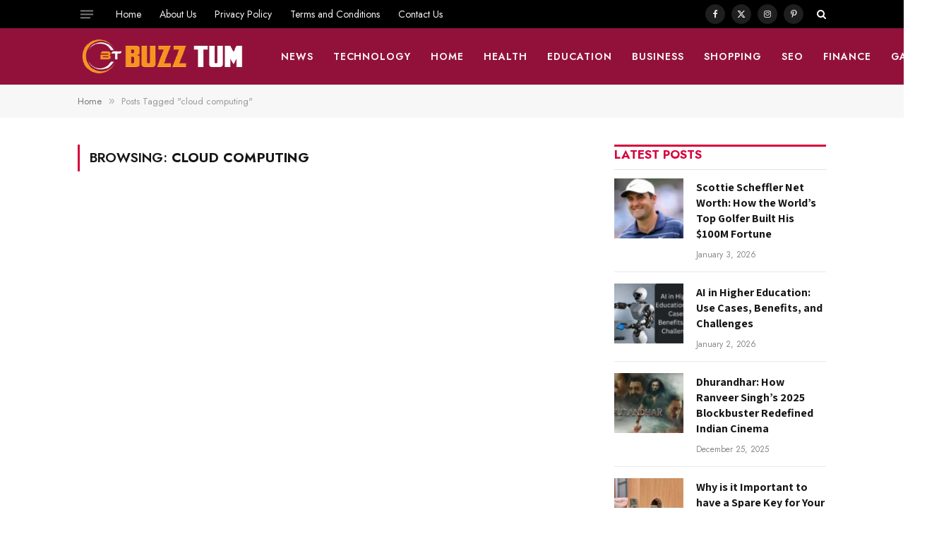

--- FILE ---
content_type: text/html; charset=UTF-8
request_url: https://buzztum.com/tag/cloud-computing/
body_size: 19399
content:
<!DOCTYPE html>
<html lang="en-US" prefix="og: https://ogp.me/ns#" class="s-light site-s-light">

<head>

	<meta charset="UTF-8" />
	<meta name="viewport" content="width=device-width, initial-scale=1" />
		<style>img:is([sizes="auto" i], [sizes^="auto," i]) { contain-intrinsic-size: 3000px 1500px }</style>
	
<!-- Search Engine Optimization by Rank Math - https://rankmath.com/ -->
<title>cloud computing Archives -</title><link rel="preload" as="font" href="https://buzztum.com/wp-content/themes/smart-mag/css/icons/fonts/ts-icons.woff2?v3.2" type="font/woff2" crossorigin="anonymous" />
<meta name="robots" content="follow, noindex"/>
<meta property="og:locale" content="en_US" />
<meta property="og:type" content="article" />
<meta property="og:title" content="cloud computing Archives -" />
<meta property="og:url" content="https://buzztum.com/tag/cloud-computing/" />
<meta property="og:site_name" content="https://buzztum.com" />
<meta name="twitter:card" content="summary_large_image" />
<meta name="twitter:title" content="cloud computing Archives -" />
<script type="application/ld+json" class="rank-math-schema">{"@context":"https://schema.org","@graph":[{"@type":"Organization","@id":"https://buzztum.com/#organization","name":"Buzztum","url":"https://buzztum.com","logo":{"@type":"ImageObject","@id":"https://buzztum.com/#logo","url":"https://buzztum.com/wp-content/uploads/2021/01/apple-touch-icon.png","contentUrl":"https://buzztum.com/wp-content/uploads/2021/01/apple-touch-icon.png","caption":"https://buzztum.com","inLanguage":"en-US","width":"180","height":"180"}},{"@type":"WebSite","@id":"https://buzztum.com/#website","url":"https://buzztum.com","name":"https://buzztum.com","publisher":{"@id":"https://buzztum.com/#organization"},"inLanguage":"en-US"},{"@type":"CollectionPage","@id":"https://buzztum.com/tag/cloud-computing/#webpage","url":"https://buzztum.com/tag/cloud-computing/","name":"cloud computing Archives -","isPartOf":{"@id":"https://buzztum.com/#website"},"inLanguage":"en-US"}]}</script>
<!-- /Rank Math WordPress SEO plugin -->

<link rel='dns-prefetch' href='//www.googletagmanager.com' />
<link rel='dns-prefetch' href='//fonts.googleapis.com' />
<script type="text/javascript">
/* <![CDATA[ */
window._wpemojiSettings = {"baseUrl":"https:\/\/s.w.org\/images\/core\/emoji\/15.0.3\/72x72\/","ext":".png","svgUrl":"https:\/\/s.w.org\/images\/core\/emoji\/15.0.3\/svg\/","svgExt":".svg","source":{"concatemoji":"https:\/\/buzztum.com\/wp-includes\/js\/wp-emoji-release.min.js?ver=6.7.2"}};
/*! This file is auto-generated */
!function(i,n){var o,s,e;function c(e){try{var t={supportTests:e,timestamp:(new Date).valueOf()};sessionStorage.setItem(o,JSON.stringify(t))}catch(e){}}function p(e,t,n){e.clearRect(0,0,e.canvas.width,e.canvas.height),e.fillText(t,0,0);var t=new Uint32Array(e.getImageData(0,0,e.canvas.width,e.canvas.height).data),r=(e.clearRect(0,0,e.canvas.width,e.canvas.height),e.fillText(n,0,0),new Uint32Array(e.getImageData(0,0,e.canvas.width,e.canvas.height).data));return t.every(function(e,t){return e===r[t]})}function u(e,t,n){switch(t){case"flag":return n(e,"\ud83c\udff3\ufe0f\u200d\u26a7\ufe0f","\ud83c\udff3\ufe0f\u200b\u26a7\ufe0f")?!1:!n(e,"\ud83c\uddfa\ud83c\uddf3","\ud83c\uddfa\u200b\ud83c\uddf3")&&!n(e,"\ud83c\udff4\udb40\udc67\udb40\udc62\udb40\udc65\udb40\udc6e\udb40\udc67\udb40\udc7f","\ud83c\udff4\u200b\udb40\udc67\u200b\udb40\udc62\u200b\udb40\udc65\u200b\udb40\udc6e\u200b\udb40\udc67\u200b\udb40\udc7f");case"emoji":return!n(e,"\ud83d\udc26\u200d\u2b1b","\ud83d\udc26\u200b\u2b1b")}return!1}function f(e,t,n){var r="undefined"!=typeof WorkerGlobalScope&&self instanceof WorkerGlobalScope?new OffscreenCanvas(300,150):i.createElement("canvas"),a=r.getContext("2d",{willReadFrequently:!0}),o=(a.textBaseline="top",a.font="600 32px Arial",{});return e.forEach(function(e){o[e]=t(a,e,n)}),o}function t(e){var t=i.createElement("script");t.src=e,t.defer=!0,i.head.appendChild(t)}"undefined"!=typeof Promise&&(o="wpEmojiSettingsSupports",s=["flag","emoji"],n.supports={everything:!0,everythingExceptFlag:!0},e=new Promise(function(e){i.addEventListener("DOMContentLoaded",e,{once:!0})}),new Promise(function(t){var n=function(){try{var e=JSON.parse(sessionStorage.getItem(o));if("object"==typeof e&&"number"==typeof e.timestamp&&(new Date).valueOf()<e.timestamp+604800&&"object"==typeof e.supportTests)return e.supportTests}catch(e){}return null}();if(!n){if("undefined"!=typeof Worker&&"undefined"!=typeof OffscreenCanvas&&"undefined"!=typeof URL&&URL.createObjectURL&&"undefined"!=typeof Blob)try{var e="postMessage("+f.toString()+"("+[JSON.stringify(s),u.toString(),p.toString()].join(",")+"));",r=new Blob([e],{type:"text/javascript"}),a=new Worker(URL.createObjectURL(r),{name:"wpTestEmojiSupports"});return void(a.onmessage=function(e){c(n=e.data),a.terminate(),t(n)})}catch(e){}c(n=f(s,u,p))}t(n)}).then(function(e){for(var t in e)n.supports[t]=e[t],n.supports.everything=n.supports.everything&&n.supports[t],"flag"!==t&&(n.supports.everythingExceptFlag=n.supports.everythingExceptFlag&&n.supports[t]);n.supports.everythingExceptFlag=n.supports.everythingExceptFlag&&!n.supports.flag,n.DOMReady=!1,n.readyCallback=function(){n.DOMReady=!0}}).then(function(){return e}).then(function(){var e;n.supports.everything||(n.readyCallback(),(e=n.source||{}).concatemoji?t(e.concatemoji):e.wpemoji&&e.twemoji&&(t(e.twemoji),t(e.wpemoji)))}))}((window,document),window._wpemojiSettings);
/* ]]> */
</script>

<style id='wp-emoji-styles-inline-css' type='text/css'>

	img.wp-smiley, img.emoji {
		display: inline !important;
		border: none !important;
		box-shadow: none !important;
		height: 1em !important;
		width: 1em !important;
		margin: 0 0.07em !important;
		vertical-align: -0.1em !important;
		background: none !important;
		padding: 0 !important;
	}
</style>
<link rel='stylesheet' id='wp-block-library-css' href='https://buzztum.com/wp-includes/css/dist/block-library/style.min.css?ver=6.7.2' type='text/css' media='all' />
<style id='classic-theme-styles-inline-css' type='text/css'>
/*! This file is auto-generated */
.wp-block-button__link{color:#fff;background-color:#32373c;border-radius:9999px;box-shadow:none;text-decoration:none;padding:calc(.667em + 2px) calc(1.333em + 2px);font-size:1.125em}.wp-block-file__button{background:#32373c;color:#fff;text-decoration:none}
</style>
<style id='global-styles-inline-css' type='text/css'>
:root{--wp--preset--aspect-ratio--square: 1;--wp--preset--aspect-ratio--4-3: 4/3;--wp--preset--aspect-ratio--3-4: 3/4;--wp--preset--aspect-ratio--3-2: 3/2;--wp--preset--aspect-ratio--2-3: 2/3;--wp--preset--aspect-ratio--16-9: 16/9;--wp--preset--aspect-ratio--9-16: 9/16;--wp--preset--color--black: #000000;--wp--preset--color--cyan-bluish-gray: #abb8c3;--wp--preset--color--white: #ffffff;--wp--preset--color--pale-pink: #f78da7;--wp--preset--color--vivid-red: #cf2e2e;--wp--preset--color--luminous-vivid-orange: #ff6900;--wp--preset--color--luminous-vivid-amber: #fcb900;--wp--preset--color--light-green-cyan: #7bdcb5;--wp--preset--color--vivid-green-cyan: #00d084;--wp--preset--color--pale-cyan-blue: #8ed1fc;--wp--preset--color--vivid-cyan-blue: #0693e3;--wp--preset--color--vivid-purple: #9b51e0;--wp--preset--gradient--vivid-cyan-blue-to-vivid-purple: linear-gradient(135deg,rgba(6,147,227,1) 0%,rgb(155,81,224) 100%);--wp--preset--gradient--light-green-cyan-to-vivid-green-cyan: linear-gradient(135deg,rgb(122,220,180) 0%,rgb(0,208,130) 100%);--wp--preset--gradient--luminous-vivid-amber-to-luminous-vivid-orange: linear-gradient(135deg,rgba(252,185,0,1) 0%,rgba(255,105,0,1) 100%);--wp--preset--gradient--luminous-vivid-orange-to-vivid-red: linear-gradient(135deg,rgba(255,105,0,1) 0%,rgb(207,46,46) 100%);--wp--preset--gradient--very-light-gray-to-cyan-bluish-gray: linear-gradient(135deg,rgb(238,238,238) 0%,rgb(169,184,195) 100%);--wp--preset--gradient--cool-to-warm-spectrum: linear-gradient(135deg,rgb(74,234,220) 0%,rgb(151,120,209) 20%,rgb(207,42,186) 40%,rgb(238,44,130) 60%,rgb(251,105,98) 80%,rgb(254,248,76) 100%);--wp--preset--gradient--blush-light-purple: linear-gradient(135deg,rgb(255,206,236) 0%,rgb(152,150,240) 100%);--wp--preset--gradient--blush-bordeaux: linear-gradient(135deg,rgb(254,205,165) 0%,rgb(254,45,45) 50%,rgb(107,0,62) 100%);--wp--preset--gradient--luminous-dusk: linear-gradient(135deg,rgb(255,203,112) 0%,rgb(199,81,192) 50%,rgb(65,88,208) 100%);--wp--preset--gradient--pale-ocean: linear-gradient(135deg,rgb(255,245,203) 0%,rgb(182,227,212) 50%,rgb(51,167,181) 100%);--wp--preset--gradient--electric-grass: linear-gradient(135deg,rgb(202,248,128) 0%,rgb(113,206,126) 100%);--wp--preset--gradient--midnight: linear-gradient(135deg,rgb(2,3,129) 0%,rgb(40,116,252) 100%);--wp--preset--font-size--small: 13px;--wp--preset--font-size--medium: 20px;--wp--preset--font-size--large: 36px;--wp--preset--font-size--x-large: 42px;--wp--preset--spacing--20: 0.44rem;--wp--preset--spacing--30: 0.67rem;--wp--preset--spacing--40: 1rem;--wp--preset--spacing--50: 1.5rem;--wp--preset--spacing--60: 2.25rem;--wp--preset--spacing--70: 3.38rem;--wp--preset--spacing--80: 5.06rem;--wp--preset--shadow--natural: 6px 6px 9px rgba(0, 0, 0, 0.2);--wp--preset--shadow--deep: 12px 12px 50px rgba(0, 0, 0, 0.4);--wp--preset--shadow--sharp: 6px 6px 0px rgba(0, 0, 0, 0.2);--wp--preset--shadow--outlined: 6px 6px 0px -3px rgba(255, 255, 255, 1), 6px 6px rgba(0, 0, 0, 1);--wp--preset--shadow--crisp: 6px 6px 0px rgba(0, 0, 0, 1);}:where(.is-layout-flex){gap: 0.5em;}:where(.is-layout-grid){gap: 0.5em;}body .is-layout-flex{display: flex;}.is-layout-flex{flex-wrap: wrap;align-items: center;}.is-layout-flex > :is(*, div){margin: 0;}body .is-layout-grid{display: grid;}.is-layout-grid > :is(*, div){margin: 0;}:where(.wp-block-columns.is-layout-flex){gap: 2em;}:where(.wp-block-columns.is-layout-grid){gap: 2em;}:where(.wp-block-post-template.is-layout-flex){gap: 1.25em;}:where(.wp-block-post-template.is-layout-grid){gap: 1.25em;}.has-black-color{color: var(--wp--preset--color--black) !important;}.has-cyan-bluish-gray-color{color: var(--wp--preset--color--cyan-bluish-gray) !important;}.has-white-color{color: var(--wp--preset--color--white) !important;}.has-pale-pink-color{color: var(--wp--preset--color--pale-pink) !important;}.has-vivid-red-color{color: var(--wp--preset--color--vivid-red) !important;}.has-luminous-vivid-orange-color{color: var(--wp--preset--color--luminous-vivid-orange) !important;}.has-luminous-vivid-amber-color{color: var(--wp--preset--color--luminous-vivid-amber) !important;}.has-light-green-cyan-color{color: var(--wp--preset--color--light-green-cyan) !important;}.has-vivid-green-cyan-color{color: var(--wp--preset--color--vivid-green-cyan) !important;}.has-pale-cyan-blue-color{color: var(--wp--preset--color--pale-cyan-blue) !important;}.has-vivid-cyan-blue-color{color: var(--wp--preset--color--vivid-cyan-blue) !important;}.has-vivid-purple-color{color: var(--wp--preset--color--vivid-purple) !important;}.has-black-background-color{background-color: var(--wp--preset--color--black) !important;}.has-cyan-bluish-gray-background-color{background-color: var(--wp--preset--color--cyan-bluish-gray) !important;}.has-white-background-color{background-color: var(--wp--preset--color--white) !important;}.has-pale-pink-background-color{background-color: var(--wp--preset--color--pale-pink) !important;}.has-vivid-red-background-color{background-color: var(--wp--preset--color--vivid-red) !important;}.has-luminous-vivid-orange-background-color{background-color: var(--wp--preset--color--luminous-vivid-orange) !important;}.has-luminous-vivid-amber-background-color{background-color: var(--wp--preset--color--luminous-vivid-amber) !important;}.has-light-green-cyan-background-color{background-color: var(--wp--preset--color--light-green-cyan) !important;}.has-vivid-green-cyan-background-color{background-color: var(--wp--preset--color--vivid-green-cyan) !important;}.has-pale-cyan-blue-background-color{background-color: var(--wp--preset--color--pale-cyan-blue) !important;}.has-vivid-cyan-blue-background-color{background-color: var(--wp--preset--color--vivid-cyan-blue) !important;}.has-vivid-purple-background-color{background-color: var(--wp--preset--color--vivid-purple) !important;}.has-black-border-color{border-color: var(--wp--preset--color--black) !important;}.has-cyan-bluish-gray-border-color{border-color: var(--wp--preset--color--cyan-bluish-gray) !important;}.has-white-border-color{border-color: var(--wp--preset--color--white) !important;}.has-pale-pink-border-color{border-color: var(--wp--preset--color--pale-pink) !important;}.has-vivid-red-border-color{border-color: var(--wp--preset--color--vivid-red) !important;}.has-luminous-vivid-orange-border-color{border-color: var(--wp--preset--color--luminous-vivid-orange) !important;}.has-luminous-vivid-amber-border-color{border-color: var(--wp--preset--color--luminous-vivid-amber) !important;}.has-light-green-cyan-border-color{border-color: var(--wp--preset--color--light-green-cyan) !important;}.has-vivid-green-cyan-border-color{border-color: var(--wp--preset--color--vivid-green-cyan) !important;}.has-pale-cyan-blue-border-color{border-color: var(--wp--preset--color--pale-cyan-blue) !important;}.has-vivid-cyan-blue-border-color{border-color: var(--wp--preset--color--vivid-cyan-blue) !important;}.has-vivid-purple-border-color{border-color: var(--wp--preset--color--vivid-purple) !important;}.has-vivid-cyan-blue-to-vivid-purple-gradient-background{background: var(--wp--preset--gradient--vivid-cyan-blue-to-vivid-purple) !important;}.has-light-green-cyan-to-vivid-green-cyan-gradient-background{background: var(--wp--preset--gradient--light-green-cyan-to-vivid-green-cyan) !important;}.has-luminous-vivid-amber-to-luminous-vivid-orange-gradient-background{background: var(--wp--preset--gradient--luminous-vivid-amber-to-luminous-vivid-orange) !important;}.has-luminous-vivid-orange-to-vivid-red-gradient-background{background: var(--wp--preset--gradient--luminous-vivid-orange-to-vivid-red) !important;}.has-very-light-gray-to-cyan-bluish-gray-gradient-background{background: var(--wp--preset--gradient--very-light-gray-to-cyan-bluish-gray) !important;}.has-cool-to-warm-spectrum-gradient-background{background: var(--wp--preset--gradient--cool-to-warm-spectrum) !important;}.has-blush-light-purple-gradient-background{background: var(--wp--preset--gradient--blush-light-purple) !important;}.has-blush-bordeaux-gradient-background{background: var(--wp--preset--gradient--blush-bordeaux) !important;}.has-luminous-dusk-gradient-background{background: var(--wp--preset--gradient--luminous-dusk) !important;}.has-pale-ocean-gradient-background{background: var(--wp--preset--gradient--pale-ocean) !important;}.has-electric-grass-gradient-background{background: var(--wp--preset--gradient--electric-grass) !important;}.has-midnight-gradient-background{background: var(--wp--preset--gradient--midnight) !important;}.has-small-font-size{font-size: var(--wp--preset--font-size--small) !important;}.has-medium-font-size{font-size: var(--wp--preset--font-size--medium) !important;}.has-large-font-size{font-size: var(--wp--preset--font-size--large) !important;}.has-x-large-font-size{font-size: var(--wp--preset--font-size--x-large) !important;}
:where(.wp-block-post-template.is-layout-flex){gap: 1.25em;}:where(.wp-block-post-template.is-layout-grid){gap: 1.25em;}
:where(.wp-block-columns.is-layout-flex){gap: 2em;}:where(.wp-block-columns.is-layout-grid){gap: 2em;}
:root :where(.wp-block-pullquote){font-size: 1.5em;line-height: 1.6;}
</style>
<link rel='stylesheet' id='dashicons-css' href='https://buzztum.com/wp-includes/css/dashicons.min.css?ver=6.7.2' type='text/css' media='all' />
<link rel='stylesheet' id='admin-bar-css' href='https://buzztum.com/wp-includes/css/admin-bar.min.css?ver=6.7.2' type='text/css' media='all' />
<style id='admin-bar-inline-css' type='text/css'>

    /* Hide CanvasJS credits for P404 charts specifically */
    #p404RedirectChart .canvasjs-chart-credit {
        display: none !important;
    }
    
    #p404RedirectChart canvas {
        border-radius: 6px;
    }

    .p404-redirect-adminbar-weekly-title {
        font-weight: bold;
        font-size: 14px;
        color: #fff;
        margin-bottom: 6px;
    }

    #wpadminbar #wp-admin-bar-p404_free_top_button .ab-icon:before {
        content: "\f103";
        color: #dc3545;
        top: 3px;
    }
    
    #wp-admin-bar-p404_free_top_button .ab-item {
        min-width: 80px !important;
        padding: 0px !important;
    }
    
    /* Ensure proper positioning and z-index for P404 dropdown */
    .p404-redirect-adminbar-dropdown-wrap { 
        min-width: 0; 
        padding: 0;
        position: static !important;
    }
    
    #wpadminbar #wp-admin-bar-p404_free_top_button_dropdown {
        position: static !important;
    }
    
    #wpadminbar #wp-admin-bar-p404_free_top_button_dropdown .ab-item {
        padding: 0 !important;
        margin: 0 !important;
    }
    
    .p404-redirect-dropdown-container {
        min-width: 340px;
        padding: 18px 18px 12px 18px;
        background: #23282d !important;
        color: #fff;
        border-radius: 12px;
        box-shadow: 0 8px 32px rgba(0,0,0,0.25);
        margin-top: 10px;
        position: relative !important;
        z-index: 999999 !important;
        display: block !important;
        border: 1px solid #444;
    }
    
    /* Ensure P404 dropdown appears on hover */
    #wpadminbar #wp-admin-bar-p404_free_top_button .p404-redirect-dropdown-container { 
        display: none !important;
    }
    
    #wpadminbar #wp-admin-bar-p404_free_top_button:hover .p404-redirect-dropdown-container { 
        display: block !important;
    }
    
    #wpadminbar #wp-admin-bar-p404_free_top_button:hover #wp-admin-bar-p404_free_top_button_dropdown .p404-redirect-dropdown-container {
        display: block !important;
    }
    
    .p404-redirect-card {
        background: #2c3338;
        border-radius: 8px;
        padding: 18px 18px 12px 18px;
        box-shadow: 0 2px 8px rgba(0,0,0,0.07);
        display: flex;
        flex-direction: column;
        align-items: flex-start;
        border: 1px solid #444;
    }
    
    .p404-redirect-btn {
        display: inline-block;
        background: #dc3545;
        color: #fff !important;
        font-weight: bold;
        padding: 5px 22px;
        border-radius: 8px;
        text-decoration: none;
        font-size: 17px;
        transition: background 0.2s, box-shadow 0.2s;
        margin-top: 8px;
        box-shadow: 0 2px 8px rgba(220,53,69,0.15);
        text-align: center;
        line-height: 1.6;
    }
    
    .p404-redirect-btn:hover {
        background: #c82333;
        color: #fff !important;
        box-shadow: 0 4px 16px rgba(220,53,69,0.25);
    }
    
    /* Prevent conflicts with other admin bar dropdowns */
    #wpadminbar .ab-top-menu > li:hover > .ab-item,
    #wpadminbar .ab-top-menu > li.hover > .ab-item {
        z-index: auto;
    }
    
    #wpadminbar #wp-admin-bar-p404_free_top_button:hover > .ab-item {
        z-index: 999998 !important;
    }
    
</style>
<link rel='stylesheet' id='smartmag-core-css' href='https://buzztum.com/wp-content/themes/smart-mag/style.css?ver=10.3.0' type='text/css' media='all' />
<style id='smartmag-core-inline-css' type='text/css'>
:root { --c-main: #d6043c;
--c-main-rgb: 214,4,60;
--text-font: "Assistant", system-ui, -apple-system, "Segoe UI", Arial, sans-serif;
--body-font: "Assistant", system-ui, -apple-system, "Segoe UI", Arial, sans-serif;
--ui-font: "Jost", system-ui, -apple-system, "Segoe UI", Arial, sans-serif;
--title-font: "Jost", system-ui, -apple-system, "Segoe UI", Arial, sans-serif;
--h-font: "Jost", system-ui, -apple-system, "Segoe UI", Arial, sans-serif;
--title-font: var(--body-font);
--h-font: var(--body-font);
--title-size-s: 15px;
--title-size-m: 22px;
--title-size-l: 35px;
--main-width: 1060px;
--post-content-gaps: 1.4em; }
.post-title:not(._) { font-weight: bold; }
:root { --sidebar-width: 300px; }
.ts-row, .has-el-gap { --sidebar-c-width: calc(var(--sidebar-width) + var(--grid-gutter-h) + var(--sidebar-c-pad)); }
:root { --sidebar-pad: 35px; --sidebar-sep-pad: 35px; }
.smart-head-main .smart-head-mid { --head-h: 80px; }
.s-dark .smart-head-main .smart-head-mid,
.smart-head-main .s-dark.smart-head-mid { background-color: #92113b; }
.smart-head-main .smart-head-bot { border-bottom-color: #e2e2e2; }
.navigation-main .menu > li > a { font-size: 14px; font-weight: 600; letter-spacing: 0.07em; }
.navigation-main .menu > li li a { font-size: 15px; }
.navigation-main { --nav-items-space: 14px; }
.s-light .navigation { --c-nav-blip: #565656; }
.s-dark .navigation-main { --c-nav: #f9f9f9; }
.s-dark .navigation { --c-nav-blip: #ffb5b5; --c-nav-hov-bg: rgba(255,255,255,0); }
.smart-head-mobile .smart-head-mid { background-color: #92113b; border-bottom-width: 0px; }
.mobile-menu { font-size: 14px; text-transform: uppercase; letter-spacing: .05em; }
.navigation-small .menu > li > a { font-size: 14px; }
.s-light .navigation-small { --c-nav-hov: #cecece; }
.s-dark .smart-head-main .spc-social,
.smart-head-main .s-dark .spc-social { --c-spc-social: rgba(255,255,255,0.9); --c-spc-social-hov: #e5e5e5; }
.smart-head-main .spc-social { --spc-social-fs: 12px; --spc-social-size: 28px; }
.s-dark .smart-head-main .search-icon,
.smart-head-main .s-dark .search-icon { --c-search-icon: #ffffff; }
.smart-head-main .offcanvas-toggle { transform: scale(0.7); }
.smart-head .ts-button1 { font-size: 13px; letter-spacing: 0.11em; }
.s-dark .smart-head .ts-button1,
.smart-head .s-dark .ts-button1 { background-color: rgba(255,255,255,0.27); }
.cat-labels .category { font-size: 11px; font-weight: normal; text-transform: uppercase; line-height: 2.5; letter-spacing: 0.05em; }
.block-head .heading { font-family: var(--ui-font); }
.block-head-f .heading { font-size: 17px; font-weight: bold; text-transform: uppercase; }
.block-head-f { --space-below: 12px; --line-weight: 3px; --c-line: var(--c-main); }
.s-dark .block-head-f { --c-line: var(--c-main); --c-border: #383838; }
.block-head-f .heading { color: var(--c-main); }
.s-dark .block-head-f .heading { color: var(--c-main); }
.block-head-f { padding-top: 1px; }
.loop-grid .ratio-is-custom { padding-bottom: calc(100% / 1.68); }
.loop-grid-base .post-title { font-size: 19px; }
.loop-grid-sm .post-title { font-size: 15px; }
.has-nums-a .l-post .post-title:before,
.has-nums-b .l-post .content:before { font-size: 30px; font-weight: normal; }
.has-nums-c .l-post .post-title:before,
.has-nums-c .l-post .content:before { font-size: 18px; font-weight: bold; }
.loop-list .ratio-is-custom { padding-bottom: calc(100% / 1.575); }
.loop-list .post-title { font-size: 22px; }
.list-post { --list-p-media-width: 44%; --list-p-media-max-width: 85%; }
.list-post .media:not(i) { --list-p-media-max-width: 44%; }
.loop-small .ratio-is-custom { padding-bottom: calc(100% / 1.15); }
.loop-small .media { margin-bottom: 2px; }
.loop-small .post-title { font-size: 16px; }
.loop-small .media:not(i) { max-width: 98px; }
.single .featured .ratio-is-custom { padding-bottom: calc(100% / 2); }
.entry-content p { --post-content-gaps: 1.2em; }
.a-wrap-1 { background-color: #2d2d2d; }
@media (min-width: 941px) and (max-width: 1200px) { .ts-row, .has-el-gap { --sidebar-c-width: calc(var(--sidebar-width) + var(--grid-gutter-h) + var(--sidebar-c-pad)); }
.navigation-main .menu > li > a { font-size: calc(10px + (14px - 10px) * .7); }
.navigation-small .menu > li > a { font-size: calc(10px + (14px - 10px) * .7); } }


</style>
<link rel='stylesheet' id='smartmag-magnific-popup-css' href='https://buzztum.com/wp-content/themes/smart-mag/css/lightbox.css?ver=10.3.0' type='text/css' media='all' />
<link rel='stylesheet' id='smartmag-icons-css' href='https://buzztum.com/wp-content/themes/smart-mag/css/icons/icons.css?ver=10.3.0' type='text/css' media='all' />
<link rel='stylesheet' id='smartmag-gfonts-custom-css' href='https://fonts.googleapis.com/css?family=Assistant%3A400%2C500%2C600%2C700%7CJost%3A400%2C500%2C600%2C700&#038;display=swap' type='text/css' media='all' />
<script type="text/javascript" id="smartmag-lazy-inline-js-after">
/* <![CDATA[ */
/**
 * @copyright ThemeSphere
 * @preserve
 */
var BunyadLazy={};BunyadLazy.load=function(){function a(e,n){var t={};e.dataset.bgset&&e.dataset.sizes?(t.sizes=e.dataset.sizes,t.srcset=e.dataset.bgset):t.src=e.dataset.bgsrc,function(t){var a=t.dataset.ratio;if(0<a){const e=t.parentElement;if(e.classList.contains("media-ratio")){const n=e.style;n.getPropertyValue("--a-ratio")||(n.paddingBottom=100/a+"%")}}}(e);var a,o=document.createElement("img");for(a in o.onload=function(){var t="url('"+(o.currentSrc||o.src)+"')",a=e.style;a.backgroundImage!==t&&requestAnimationFrame(()=>{a.backgroundImage=t,n&&n()}),o.onload=null,o.onerror=null,o=null},o.onerror=o.onload,t)o.setAttribute(a,t[a]);o&&o.complete&&0<o.naturalWidth&&o.onload&&o.onload()}function e(t){t.dataset.loaded||a(t,()=>{document.dispatchEvent(new Event("lazyloaded")),t.dataset.loaded=1})}function n(t){"complete"===document.readyState?t():window.addEventListener("load",t)}return{initEarly:function(){var t,a=()=>{document.querySelectorAll(".img.bg-cover:not(.lazyload)").forEach(e)};"complete"!==document.readyState?(t=setInterval(a,150),n(()=>{a(),clearInterval(t)})):a()},callOnLoad:n,initBgImages:function(t){t&&n(()=>{document.querySelectorAll(".img.bg-cover").forEach(e)})},bgLoad:a}}(),BunyadLazy.load.initEarly();
/* ]]> */
</script>

<!-- Google tag (gtag.js) snippet added by Site Kit -->
<!-- Google Analytics snippet added by Site Kit -->
<script type="text/javascript" src="https://www.googletagmanager.com/gtag/js?id=G-Y5CW158K20" id="google_gtagjs-js" async></script>
<script type="text/javascript" id="google_gtagjs-js-after">
/* <![CDATA[ */
window.dataLayer = window.dataLayer || [];function gtag(){dataLayer.push(arguments);}
gtag("set","linker",{"domains":["buzztum.com"]});
gtag("js", new Date());
gtag("set", "developer_id.dZTNiMT", true);
gtag("config", "G-Y5CW158K20");
/* ]]> */
</script>
<script type="text/javascript" src="https://buzztum.com/wp-includes/js/jquery/jquery.min.js?ver=3.7.1" id="jquery-core-js"></script>
<script type="text/javascript" src="https://buzztum.com/wp-includes/js/jquery/jquery-migrate.min.js?ver=3.4.1" id="jquery-migrate-js"></script>
<link rel="https://api.w.org/" href="https://buzztum.com/wp-json/" /><link rel="alternate" title="JSON" type="application/json" href="https://buzztum.com/wp-json/wp/v2/tags/11416" /><link rel="EditURI" type="application/rsd+xml" title="RSD" href="https://buzztum.com/xmlrpc.php?rsd" />
<meta name="generator" content="WordPress 6.7.2" />
<meta name="generator" content="Site Kit by Google 1.162.1" />
		<script>
		var BunyadSchemeKey = 'bunyad-scheme';
		(() => {
			const d = document.documentElement;
			const c = d.classList;
			var scheme = localStorage.getItem(BunyadSchemeKey);
			
			if (scheme) {
				d.dataset.origClass = c;
				scheme === 'dark' ? c.remove('s-light', 'site-s-light') : c.remove('s-dark', 'site-s-dark');
				c.add('site-s-' + scheme, 's-' + scheme);
			}
		})();
		</script>
		
<!-- Google AdSense meta tags added by Site Kit -->
<meta name="google-adsense-platform-account" content="ca-host-pub-2644536267352236">
<meta name="google-adsense-platform-domain" content="sitekit.withgoogle.com">
<!-- End Google AdSense meta tags added by Site Kit -->
<meta name="generator" content="Elementor 3.32.2; features: additional_custom_breakpoints; settings: css_print_method-external, google_font-enabled, font_display-auto">
			<style>
				.e-con.e-parent:nth-of-type(n+4):not(.e-lazyloaded):not(.e-no-lazyload),
				.e-con.e-parent:nth-of-type(n+4):not(.e-lazyloaded):not(.e-no-lazyload) * {
					background-image: none !important;
				}
				@media screen and (max-height: 1024px) {
					.e-con.e-parent:nth-of-type(n+3):not(.e-lazyloaded):not(.e-no-lazyload),
					.e-con.e-parent:nth-of-type(n+3):not(.e-lazyloaded):not(.e-no-lazyload) * {
						background-image: none !important;
					}
				}
				@media screen and (max-height: 640px) {
					.e-con.e-parent:nth-of-type(n+2):not(.e-lazyloaded):not(.e-no-lazyload),
					.e-con.e-parent:nth-of-type(n+2):not(.e-lazyloaded):not(.e-no-lazyload) * {
						background-image: none !important;
					}
				}
			</style>
			<link rel="icon" href="https://buzztum.com/wp-content/uploads/2021/10/cropped-buzztum-32x32.png" sizes="32x32" />
<link rel="icon" href="https://buzztum.com/wp-content/uploads/2021/10/cropped-buzztum-192x192.png" sizes="192x192" />
<link rel="apple-touch-icon" href="https://buzztum.com/wp-content/uploads/2021/10/cropped-buzztum-180x180.png" />
<meta name="msapplication-TileImage" content="https://buzztum.com/wp-content/uploads/2021/10/cropped-buzztum-270x270.png" />


</head>

<body class="archive tag tag-cloud-computing tag-11416 wp-custom-logo right-sidebar has-lb has-lb-sm ts-img-hov-fade layout-normal elementor-default elementor-kit-125629">



<div class="main-wrap">

	
<div class="off-canvas-backdrop"></div>
<div class="mobile-menu-container off-canvas s-dark" id="off-canvas">

	<div class="off-canvas-head">
		<a href="#" class="close">
			<span class="visuallyhidden">Close Menu</span>
			<i class="tsi tsi-times"></i>
		</a>

		<div class="ts-logo">
					</div>
	</div>

	<div class="off-canvas-content">

					<ul class="mobile-menu"></ul>
		
					<div class="off-canvas-widgets">
				
		<div id="smartmag-block-posts-small-5" class="widget ts-block-widget smartmag-widget-posts-small">		
		<div class="block">
					<section class="block-wrap block-posts-small block-sc mb-none" data-id="1">

			<div class="widget-title block-head block-head-ac block-head-b"><h5 class="heading">What's New</h5></div>	
			<div class="block-content">
				
	<div class="loop loop-small loop-small-a loop-sep loop-small-sep grid grid-1 md:grid-1 sm:grid-1 xs:grid-1">

					
<article class="l-post small-post small-a-post m-pos-left">

	
			<div class="media">

		
			<a href="https://buzztum.com/scottie-scheffler-net-worth/" class="image-link media-ratio ratio-is-custom" title="Scottie Scheffler Net Worth: How the World’s Top Golfer Built His $100M Fortune"><span data-bgsrc="https://buzztum.com/wp-content/uploads/2026/01/Scottie-Scheffler-Net-Worth-300x150.jpg" class="img bg-cover wp-post-image attachment-medium size-medium lazyload" data-bgset="https://buzztum.com/wp-content/uploads/2026/01/Scottie-Scheffler-Net-Worth-300x150.jpg 300w, https://buzztum.com/wp-content/uploads/2026/01/Scottie-Scheffler-Net-Worth-1024x512.jpg 1024w, https://buzztum.com/wp-content/uploads/2026/01/Scottie-Scheffler-Net-Worth-768x384.jpg 768w, https://buzztum.com/wp-content/uploads/2026/01/Scottie-Scheffler-Net-Worth-150x75.jpg 150w, https://buzztum.com/wp-content/uploads/2026/01/Scottie-Scheffler-Net-Worth-450x225.jpg 450w, https://buzztum.com/wp-content/uploads/2026/01/Scottie-Scheffler-Net-Worth.jpg 1200w" data-sizes="(max-width: 97px) 100vw, 97px" role="img" aria-label="Scottie Scheffler Net Worth"></span></a>			
			
			
			
		
		</div>
	

	
		<div class="content">

			<div class="post-meta post-meta-a post-meta-left has-below"><h4 class="is-title post-title"><a href="https://buzztum.com/scottie-scheffler-net-worth/">Scottie Scheffler Net Worth: How the World’s Top Golfer Built His $100M Fortune</a></h4><div class="post-meta-items meta-below"><span class="meta-item date"><span class="date-link"><time class="post-date" datetime="2026-01-03T15:00:22+00:00">January 3, 2026</time></span></span></div></div>			
			
			
		</div>

	
</article>	
					
<article class="l-post small-post small-a-post m-pos-left">

	
			<div class="media">

		
			<a href="https://buzztum.com/ai-in-higher-education-use-cases-benefits-and-challenges/" class="image-link media-ratio ratio-is-custom" title="AI in Higher Education: Use Cases, Benefits, and Challenges"><span data-bgsrc="https://buzztum.com/wp-content/uploads/2026/01/AI-in-Higher-Education-300x171.jpg" class="img bg-cover wp-post-image attachment-medium size-medium lazyload" data-bgset="https://buzztum.com/wp-content/uploads/2026/01/AI-in-Higher-Education-300x171.jpg 300w, https://buzztum.com/wp-content/uploads/2026/01/AI-in-Higher-Education-1024x585.jpg 1024w, https://buzztum.com/wp-content/uploads/2026/01/AI-in-Higher-Education-768x439.jpg 768w, https://buzztum.com/wp-content/uploads/2026/01/AI-in-Higher-Education-150x86.jpg 150w, https://buzztum.com/wp-content/uploads/2026/01/AI-in-Higher-Education-450x257.jpg 450w, https://buzztum.com/wp-content/uploads/2026/01/AI-in-Higher-Education.jpg 1050w" data-sizes="(max-width: 97px) 100vw, 97px" role="img" aria-label="AI in Higher Education"></span></a>			
			
			
			
		
		</div>
	

	
		<div class="content">

			<div class="post-meta post-meta-a post-meta-left has-below"><h4 class="is-title post-title"><a href="https://buzztum.com/ai-in-higher-education-use-cases-benefits-and-challenges/">AI in Higher Education: Use Cases, Benefits, and Challenges</a></h4><div class="post-meta-items meta-below"><span class="meta-item date"><span class="date-link"><time class="post-date" datetime="2026-01-02T12:07:05+00:00">January 2, 2026</time></span></span></div></div>			
			
			
		</div>

	
</article>	
					
<article class="l-post small-post small-a-post m-pos-left">

	
			<div class="media">

		
			<a href="https://buzztum.com/dhurandhar-ranveer-singh-2025-blockbuster/" class="image-link media-ratio ratio-is-custom" title="Dhurandhar: How Ranveer Singh’s 2025 Blockbuster Redefined Indian Cinema"><span data-bgsrc="https://buzztum.com/wp-content/uploads/2025/12/Dhurandhar-300x150.jpg" class="img bg-cover wp-post-image attachment-medium size-medium lazyload" data-bgset="https://buzztum.com/wp-content/uploads/2025/12/Dhurandhar-300x150.jpg 300w, https://buzztum.com/wp-content/uploads/2025/12/Dhurandhar-1024x512.jpg 1024w, https://buzztum.com/wp-content/uploads/2025/12/Dhurandhar-768x384.jpg 768w, https://buzztum.com/wp-content/uploads/2025/12/Dhurandhar-150x75.jpg 150w, https://buzztum.com/wp-content/uploads/2025/12/Dhurandhar-450x225.jpg 450w, https://buzztum.com/wp-content/uploads/2025/12/Dhurandhar.jpg 1200w" data-sizes="(max-width: 97px) 100vw, 97px" role="img" aria-label="Dhurandhar"></span></a>			
			
			
			
		
		</div>
	

	
		<div class="content">

			<div class="post-meta post-meta-a post-meta-left has-below"><h4 class="is-title post-title"><a href="https://buzztum.com/dhurandhar-ranveer-singh-2025-blockbuster/">Dhurandhar: How Ranveer Singh’s 2025 Blockbuster Redefined Indian Cinema</a></h4><div class="post-meta-items meta-below"><span class="meta-item date"><span class="date-link"><time class="post-date" datetime="2025-12-25T13:00:45+00:00">December 25, 2025</time></span></span></div></div>			
			
			
		</div>

	
</article>	
					
<article class="l-post small-post small-a-post m-pos-left">

	
			<div class="media">

		
			<a href="https://buzztum.com/why-is-it-important-to-have-a-spare-key-for-your-property/" class="image-link media-ratio ratio-is-custom" title="Why is it Important to have a Spare Key for Your Property?"><span data-bgsrc="https://buzztum.com/wp-content/uploads/2025/12/image-3-300x188.jpeg" class="img bg-cover wp-post-image attachment-medium size-medium lazyload" data-bgset="https://buzztum.com/wp-content/uploads/2025/12/image-3-300x188.jpeg 300w, https://buzztum.com/wp-content/uploads/2025/12/image-3-768x480.jpeg 768w, https://buzztum.com/wp-content/uploads/2025/12/image-3-150x94.jpeg 150w, https://buzztum.com/wp-content/uploads/2025/12/image-3-450x281.jpeg 450w, https://buzztum.com/wp-content/uploads/2025/12/image-3.jpeg 800w" data-sizes="(max-width: 97px) 100vw, 97px" role="img" aria-label="Why is it Important to have a Spare Key for Your Property"></span></a>			
			
			
			
		
		</div>
	

	
		<div class="content">

			<div class="post-meta post-meta-a post-meta-left has-below"><h4 class="is-title post-title"><a href="https://buzztum.com/why-is-it-important-to-have-a-spare-key-for-your-property/">Why is it Important to have a Spare Key for Your Property?</a></h4><div class="post-meta-items meta-below"><span class="meta-item date"><span class="date-link"><time class="post-date" datetime="2025-12-24T05:31:48+00:00">December 24, 2025</time></span></span></div></div>			
			
			
		</div>

	
</article>	
					
<article class="l-post small-post small-a-post m-pos-left">

	
			<div class="media">

		
			<a href="https://buzztum.com/ai-phone-call-technology-using-natural-language-processing/" class="image-link media-ratio ratio-is-custom" title="AI Phone Call Technology Using Natural Language Processing"><span data-bgsrc="https://buzztum.com/wp-content/uploads/2025/12/image-1-300x155.png" class="img bg-cover wp-post-image attachment-medium size-medium lazyload" data-bgset="https://buzztum.com/wp-content/uploads/2025/12/image-1-300x155.png 300w, https://buzztum.com/wp-content/uploads/2025/12/image-1-1024x529.png 1024w, https://buzztum.com/wp-content/uploads/2025/12/image-1-768x397.png 768w, https://buzztum.com/wp-content/uploads/2025/12/image-1-150x77.png 150w, https://buzztum.com/wp-content/uploads/2025/12/image-1-450x232.png 450w, https://buzztum.com/wp-content/uploads/2025/12/image-1.png 1030w" data-sizes="(max-width: 97px) 100vw, 97px" role="img" aria-label="AI Phone Call Technology Using Natural Language Processing"></span></a>			
			
			
			
		
		</div>
	

	
		<div class="content">

			<div class="post-meta post-meta-a post-meta-left has-below"><h4 class="is-title post-title"><a href="https://buzztum.com/ai-phone-call-technology-using-natural-language-processing/">AI Phone Call Technology Using Natural Language Processing</a></h4><div class="post-meta-items meta-below"><span class="meta-item date"><span class="date-link"><time class="post-date" datetime="2025-12-23T12:47:34+00:00">December 23, 2025</time></span></span></div></div>			
			
			
		</div>

	
</article>	
		
	</div>

					</div>

		</section>
				</div>

		</div>			</div>
		
		
		<div class="spc-social-block spc-social spc-social-b smart-head-social">
		
			
				<a href="#" class="link service s-facebook" target="_blank" rel="nofollow noopener">
					<i class="icon tsi tsi-facebook"></i>					<span class="visuallyhidden">Facebook</span>
				</a>
									
			
				<a href="#" class="link service s-twitter" target="_blank" rel="nofollow noopener">
					<i class="icon tsi tsi-twitter"></i>					<span class="visuallyhidden">X (Twitter)</span>
				</a>
									
			
				<a href="#" class="link service s-instagram" target="_blank" rel="nofollow noopener">
					<i class="icon tsi tsi-instagram"></i>					<span class="visuallyhidden">Instagram</span>
				</a>
									
			
				<a href="#" class="link service s-pinterest" target="_blank" rel="nofollow noopener">
					<i class="icon tsi tsi-pinterest-p"></i>					<span class="visuallyhidden">Pinterest</span>
				</a>
									
			
		</div>

		
	</div>

</div>
<div class="smart-head smart-head-b smart-head-main" id="smart-head" data-sticky="auto" data-sticky-type="smart" data-sticky-full>
	
	<div class="smart-head-row smart-head-top s-dark smart-head-row-full">

		<div class="inner wrap">

							
				<div class="items items-left ">
				
<button class="offcanvas-toggle has-icon" type="button" aria-label="Menu">
	<span class="hamburger-icon hamburger-icon-a">
		<span class="inner"></span>
	</span>
</button>	<div class="nav-wrap">
		<nav class="navigation navigation-small nav-hov-a">
			<ul id="menu-footer-menu" class="menu"><li id="menu-item-125660" class="menu-item menu-item-type-post_type menu-item-object-page menu-item-home menu-item-125660"><a href="https://buzztum.com/">Home</a></li>
<li id="menu-item-125661" class="menu-item menu-item-type-post_type menu-item-object-page menu-item-125661"><a href="https://buzztum.com/about-us/">About Us</a></li>
<li id="menu-item-125663" class="menu-item menu-item-type-post_type menu-item-object-page menu-item-125663"><a href="https://buzztum.com/privacy-policy/">Privacy Policy</a></li>
<li id="menu-item-125664" class="menu-item menu-item-type-post_type menu-item-object-page menu-item-125664"><a href="https://buzztum.com/terms-and-conditions/">Terms and Conditions</a></li>
<li id="menu-item-125662" class="menu-item menu-item-type-post_type menu-item-object-page menu-item-125662"><a href="https://buzztum.com/contact-us/">Contact Us</a></li>
</ul>		</nav>
	</div>
				</div>

							
				<div class="items items-center empty">
								</div>

							
				<div class="items items-right ">
				
		<div class="spc-social-block spc-social spc-social-b smart-head-social">
		
			
				<a href="#" class="link service s-facebook" target="_blank" rel="nofollow noopener">
					<i class="icon tsi tsi-facebook"></i>					<span class="visuallyhidden">Facebook</span>
				</a>
									
			
				<a href="#" class="link service s-twitter" target="_blank" rel="nofollow noopener">
					<i class="icon tsi tsi-twitter"></i>					<span class="visuallyhidden">X (Twitter)</span>
				</a>
									
			
				<a href="#" class="link service s-instagram" target="_blank" rel="nofollow noopener">
					<i class="icon tsi tsi-instagram"></i>					<span class="visuallyhidden">Instagram</span>
				</a>
									
			
				<a href="#" class="link service s-pinterest" target="_blank" rel="nofollow noopener">
					<i class="icon tsi tsi-pinterest-p"></i>					<span class="visuallyhidden">Pinterest</span>
				</a>
									
			
		</div>

		

	<a href="#" class="search-icon has-icon-only is-icon" title="Search">
		<i class="tsi tsi-search"></i>
	</a>

				</div>

						
		</div>
	</div>

	
	<div class="smart-head-row smart-head-mid s-dark smart-head-row-full">

		<div class="inner wrap">

							
				<div class="items items-left ">
					<a href="https://buzztum.com/" title rel="home" class="logo-link ts-logo logo-is-image">
		<span>
			
				
					<img src="http://buzztum.com/wp-content/uploads/2025/04/buzztum.png" class="logo-image" alt width="350" height="88"/>
									 
					</span>
	</a>	<div class="nav-wrap">
		<nav class="navigation navigation-main nav-hov-b">
			<ul id="menu-home" class="menu"><li id="menu-item-116638" class="menu-item menu-item-type-taxonomy menu-item-object-category menu-cat-33655 menu-item-116638"><a href="https://buzztum.com/category/news/">news</a></li>
<li id="menu-item-116133" class="menu-item menu-item-type-taxonomy menu-item-object-category menu-cat-6 menu-item-116133"><a href="https://buzztum.com/category/technology/">Technology</a></li>
<li id="menu-item-116134" class="menu-item menu-item-type-taxonomy menu-item-object-category menu-cat-15 menu-item-116134"><a href="https://buzztum.com/category/home/">Home</a></li>
<li id="menu-item-116135" class="menu-item menu-item-type-taxonomy menu-item-object-category menu-cat-10 menu-item-116135"><a href="https://buzztum.com/category/health/">Health</a></li>
<li id="menu-item-116136" class="menu-item menu-item-type-taxonomy menu-item-object-category menu-cat-8 menu-item-116136"><a href="https://buzztum.com/category/education/">Education</a></li>
<li id="menu-item-116137" class="menu-item menu-item-type-taxonomy menu-item-object-category menu-cat-22347 menu-item-116137"><a href="https://buzztum.com/category/business/">Business</a></li>
<li id="menu-item-116138" class="menu-item menu-item-type-taxonomy menu-item-object-category menu-cat-7 menu-item-116138"><a href="https://buzztum.com/category/shopping/">Shopping</a></li>
<li id="menu-item-116139" class="menu-item menu-item-type-taxonomy menu-item-object-category menu-cat-14 menu-item-116139"><a href="https://buzztum.com/category/seo/">SEO</a></li>
<li id="menu-item-116140" class="menu-item menu-item-type-taxonomy menu-item-object-category menu-cat-9 menu-item-116140"><a href="https://buzztum.com/category/finance/">Finance</a></li>
<li id="menu-item-116141" class="menu-item menu-item-type-taxonomy menu-item-object-category menu-cat-4 menu-item-116141"><a href="https://buzztum.com/category/games/">Games</a></li>
</ul>		</nav>
	</div>
				</div>

							
				<div class="items items-center empty">
								</div>

							
				<div class="items items-right empty">
								</div>

						
		</div>
	</div>

	</div>
<div class="smart-head smart-head-a smart-head-mobile" id="smart-head-mobile" data-sticky="mid" data-sticky-type="smart" data-sticky-full>
	
	<div class="smart-head-row smart-head-mid smart-head-row-3 s-dark smart-head-row-full">

		<div class="inner wrap">

							
				<div class="items items-left ">
				
<button class="offcanvas-toggle has-icon" type="button" aria-label="Menu">
	<span class="hamburger-icon hamburger-icon-a">
		<span class="inner"></span>
	</span>
</button>				</div>

							
				<div class="items items-center ">
					<a href="https://buzztum.com/" title rel="home" class="logo-link ts-logo logo-is-image">
		<span>
			
				
					<img src="http://buzztum.com/wp-content/uploads/2025/04/buzztum.png" class="logo-image" alt width="350" height="88"/>
									 
					</span>
	</a>				</div>

							
				<div class="items items-right ">
				

	<a href="#" class="search-icon has-icon-only is-icon" title="Search">
		<i class="tsi tsi-search"></i>
	</a>

				</div>

						
		</div>
	</div>

	</div>
<nav class="breadcrumbs is-full-width breadcrumbs-b" id="breadcrumb"><div class="inner ts-contain "><span><a href="https://buzztum.com/"><span>Home</span></a></span><span class="delim">&raquo;</span><span class="current">Posts Tagged &quot;cloud computing&quot;</span></div></nav>
<div class="main ts-contain cf right-sidebar">
			<div class="ts-row">
			<div class="col-8 main-content">

							<h1 class="archive-heading">
					Browsing: <span>cloud computing</span>				</h1>
						
					
							
					<section class="block-wrap block-grid mb-none" data-id="2">

				
			<div class="block-content">
					
	<div class="loop loop-grid loop-grid-base grid grid-2 md:grid-2 xs:grid-1">

		
	</div>

	

	<nav class="main-pagination pagination-numbers" data-type="numbers">
			</nav>


	
			</div>

		</section>
		
			</div>
			
					
	
	<aside class="col-4 main-sidebar has-sep" data-sticky="1">
	
			<div class="inner theiaStickySidebar">
		
			
		<div id="smartmag-block-posts-small-2" class="widget ts-block-widget smartmag-widget-posts-small">		
		<div class="block">
					<section class="block-wrap block-posts-small block-sc mb-none" data-id="3">

			<div class="widget-title block-head block-head-ac block-head block-head-ac block-head-f is-left has-style"><h5 class="heading">Latest Posts</h5></div>	
			<div class="block-content">
				
	<div class="loop loop-small loop-small-a loop-sep loop-small-sep grid grid-1 md:grid-1 sm:grid-1 xs:grid-1">

					
<article class="l-post small-post small-a-post m-pos-left">

	
			<div class="media">

		
			<a href="https://buzztum.com/scottie-scheffler-net-worth/" class="image-link media-ratio ratio-is-custom" title="Scottie Scheffler Net Worth: How the World’s Top Golfer Built His $100M Fortune"><span data-bgsrc="https://buzztum.com/wp-content/uploads/2026/01/Scottie-Scheffler-Net-Worth-300x150.jpg" class="img bg-cover wp-post-image attachment-bunyad-thumb size-bunyad-thumb no-lazy skip-lazy" data-bgset="https://buzztum.com/wp-content/uploads/2026/01/Scottie-Scheffler-Net-Worth-300x150.jpg 300w, https://buzztum.com/wp-content/uploads/2026/01/Scottie-Scheffler-Net-Worth-1024x512.jpg 1024w, https://buzztum.com/wp-content/uploads/2026/01/Scottie-Scheffler-Net-Worth-768x384.jpg 768w, https://buzztum.com/wp-content/uploads/2026/01/Scottie-Scheffler-Net-Worth-150x75.jpg 150w, https://buzztum.com/wp-content/uploads/2026/01/Scottie-Scheffler-Net-Worth-450x225.jpg 450w, https://buzztum.com/wp-content/uploads/2026/01/Scottie-Scheffler-Net-Worth.jpg 1200w" data-sizes="(max-width: 97px) 100vw, 97px" role="img" aria-label="Scottie Scheffler Net Worth"></span></a>			
			
			
			
		
		</div>
	

	
		<div class="content">

			<div class="post-meta post-meta-a post-meta-left has-below"><h4 class="is-title post-title"><a href="https://buzztum.com/scottie-scheffler-net-worth/">Scottie Scheffler Net Worth: How the World’s Top Golfer Built His $100M Fortune</a></h4><div class="post-meta-items meta-below"><span class="meta-item date"><span class="date-link"><time class="post-date" datetime="2026-01-03T15:00:22+00:00">January 3, 2026</time></span></span></div></div>			
			
			
		</div>

	
</article>	
					
<article class="l-post small-post small-a-post m-pos-left">

	
			<div class="media">

		
			<a href="https://buzztum.com/ai-in-higher-education-use-cases-benefits-and-challenges/" class="image-link media-ratio ratio-is-custom" title="AI in Higher Education: Use Cases, Benefits, and Challenges"><span data-bgsrc="https://buzztum.com/wp-content/uploads/2026/01/AI-in-Higher-Education-300x171.jpg" class="img bg-cover wp-post-image attachment-medium size-medium lazyload" data-bgset="https://buzztum.com/wp-content/uploads/2026/01/AI-in-Higher-Education-300x171.jpg 300w, https://buzztum.com/wp-content/uploads/2026/01/AI-in-Higher-Education-1024x585.jpg 1024w, https://buzztum.com/wp-content/uploads/2026/01/AI-in-Higher-Education-768x439.jpg 768w, https://buzztum.com/wp-content/uploads/2026/01/AI-in-Higher-Education-150x86.jpg 150w, https://buzztum.com/wp-content/uploads/2026/01/AI-in-Higher-Education-450x257.jpg 450w, https://buzztum.com/wp-content/uploads/2026/01/AI-in-Higher-Education.jpg 1050w" data-sizes="(max-width: 97px) 100vw, 97px" role="img" aria-label="AI in Higher Education"></span></a>			
			
			
			
		
		</div>
	

	
		<div class="content">

			<div class="post-meta post-meta-a post-meta-left has-below"><h4 class="is-title post-title"><a href="https://buzztum.com/ai-in-higher-education-use-cases-benefits-and-challenges/">AI in Higher Education: Use Cases, Benefits, and Challenges</a></h4><div class="post-meta-items meta-below"><span class="meta-item date"><span class="date-link"><time class="post-date" datetime="2026-01-02T12:07:05+00:00">January 2, 2026</time></span></span></div></div>			
			
			
		</div>

	
</article>	
					
<article class="l-post small-post small-a-post m-pos-left">

	
			<div class="media">

		
			<a href="https://buzztum.com/dhurandhar-ranveer-singh-2025-blockbuster/" class="image-link media-ratio ratio-is-custom" title="Dhurandhar: How Ranveer Singh’s 2025 Blockbuster Redefined Indian Cinema"><span data-bgsrc="https://buzztum.com/wp-content/uploads/2025/12/Dhurandhar-300x150.jpg" class="img bg-cover wp-post-image attachment-medium size-medium lazyload" data-bgset="https://buzztum.com/wp-content/uploads/2025/12/Dhurandhar-300x150.jpg 300w, https://buzztum.com/wp-content/uploads/2025/12/Dhurandhar-1024x512.jpg 1024w, https://buzztum.com/wp-content/uploads/2025/12/Dhurandhar-768x384.jpg 768w, https://buzztum.com/wp-content/uploads/2025/12/Dhurandhar-150x75.jpg 150w, https://buzztum.com/wp-content/uploads/2025/12/Dhurandhar-450x225.jpg 450w, https://buzztum.com/wp-content/uploads/2025/12/Dhurandhar.jpg 1200w" data-sizes="(max-width: 97px) 100vw, 97px" role="img" aria-label="Dhurandhar"></span></a>			
			
			
			
		
		</div>
	

	
		<div class="content">

			<div class="post-meta post-meta-a post-meta-left has-below"><h4 class="is-title post-title"><a href="https://buzztum.com/dhurandhar-ranveer-singh-2025-blockbuster/">Dhurandhar: How Ranveer Singh’s 2025 Blockbuster Redefined Indian Cinema</a></h4><div class="post-meta-items meta-below"><span class="meta-item date"><span class="date-link"><time class="post-date" datetime="2025-12-25T13:00:45+00:00">December 25, 2025</time></span></span></div></div>			
			
			
		</div>

	
</article>	
					
<article class="l-post small-post small-a-post m-pos-left">

	
			<div class="media">

		
			<a href="https://buzztum.com/why-is-it-important-to-have-a-spare-key-for-your-property/" class="image-link media-ratio ratio-is-custom" title="Why is it Important to have a Spare Key for Your Property?"><span data-bgsrc="https://buzztum.com/wp-content/uploads/2025/12/image-3-300x188.jpeg" class="img bg-cover wp-post-image attachment-medium size-medium lazyload" data-bgset="https://buzztum.com/wp-content/uploads/2025/12/image-3-300x188.jpeg 300w, https://buzztum.com/wp-content/uploads/2025/12/image-3-768x480.jpeg 768w, https://buzztum.com/wp-content/uploads/2025/12/image-3-150x94.jpeg 150w, https://buzztum.com/wp-content/uploads/2025/12/image-3-450x281.jpeg 450w, https://buzztum.com/wp-content/uploads/2025/12/image-3.jpeg 800w" data-sizes="(max-width: 97px) 100vw, 97px" role="img" aria-label="Why is it Important to have a Spare Key for Your Property"></span></a>			
			
			
			
		
		</div>
	

	
		<div class="content">

			<div class="post-meta post-meta-a post-meta-left has-below"><h4 class="is-title post-title"><a href="https://buzztum.com/why-is-it-important-to-have-a-spare-key-for-your-property/">Why is it Important to have a Spare Key for Your Property?</a></h4><div class="post-meta-items meta-below"><span class="meta-item date"><span class="date-link"><time class="post-date" datetime="2025-12-24T05:31:48+00:00">December 24, 2025</time></span></span></div></div>			
			
			
		</div>

	
</article>	
					
<article class="l-post small-post small-a-post m-pos-left">

	
			<div class="media">

		
			<a href="https://buzztum.com/ai-phone-call-technology-using-natural-language-processing/" class="image-link media-ratio ratio-is-custom" title="AI Phone Call Technology Using Natural Language Processing"><span data-bgsrc="https://buzztum.com/wp-content/uploads/2025/12/image-1-300x155.png" class="img bg-cover wp-post-image attachment-medium size-medium lazyload" data-bgset="https://buzztum.com/wp-content/uploads/2025/12/image-1-300x155.png 300w, https://buzztum.com/wp-content/uploads/2025/12/image-1-1024x529.png 1024w, https://buzztum.com/wp-content/uploads/2025/12/image-1-768x397.png 768w, https://buzztum.com/wp-content/uploads/2025/12/image-1-150x77.png 150w, https://buzztum.com/wp-content/uploads/2025/12/image-1-450x232.png 450w, https://buzztum.com/wp-content/uploads/2025/12/image-1.png 1030w" data-sizes="(max-width: 97px) 100vw, 97px" role="img" aria-label="AI Phone Call Technology Using Natural Language Processing"></span></a>			
			
			
			
		
		</div>
	

	
		<div class="content">

			<div class="post-meta post-meta-a post-meta-left has-below"><h4 class="is-title post-title"><a href="https://buzztum.com/ai-phone-call-technology-using-natural-language-processing/">AI Phone Call Technology Using Natural Language Processing</a></h4><div class="post-meta-items meta-below"><span class="meta-item date"><span class="date-link"><time class="post-date" datetime="2025-12-23T12:47:34+00:00">December 23, 2025</time></span></span></div></div>			
			
			
		</div>

	
</article>	
		
	</div>

					</div>

		</section>
				</div>

		</div>
		<div id="smartmag-block-highlights-2" class="widget ts-block-widget smartmag-widget-highlights">		
		<div class="block">
					<section class="block-wrap block-highlights block-sc mb-none" data-id="4" data-is-mixed="1">

			<div class="widget-title block-head block-head-ac block-head block-head-ac block-head-f is-left has-style"><h5 class="heading">Popular Posts</h5></div>	
			<div class="block-content">
					
	<div class="loops-mixed">
			
	<div class="loop loop-grid loop-grid-base grid grid-1 md:grid-1 xs:grid-1">

					
<article class="l-post grid-post grid-base-post">

	
			<div class="media">

		
			<a href="https://buzztum.com/taylor-breesey-face/" class="image-link media-ratio ratio-is-custom" title="Taylor Breesey Face: Why She Keeps Her Identity Hidden"><span data-bgsrc="https://buzztum.com/wp-content/uploads/2025/10/Taylor-Breesey-Face-1-450x225.jpg" class="img bg-cover wp-post-image attachment-bunyad-medium size-bunyad-medium lazyload" data-bgset="https://buzztum.com/wp-content/uploads/2025/10/Taylor-Breesey-Face-1-450x225.jpg 450w, https://buzztum.com/wp-content/uploads/2025/10/Taylor-Breesey-Face-1-1024x512.jpg 1024w, https://buzztum.com/wp-content/uploads/2025/10/Taylor-Breesey-Face-1-768x384.jpg 768w, https://buzztum.com/wp-content/uploads/2025/10/Taylor-Breesey-Face-1.jpg 1200w" data-sizes="(max-width: 333px) 100vw, 333px" role="img" aria-label="Taylor Breesey Face"></span></a>			
			
			
							
				<span class="cat-labels cat-labels-overlay c-overlay p-bot-left">
				<a href="https://buzztum.com/category/entertainment/" class="category" rel="category" tabindex="-1">Entertainment</a>
			</span>
						
			
		
		</div>
	

	
		<div class="content">

			<div class="post-meta post-meta-a has-below"><h2 class="is-title post-title"><a href="https://buzztum.com/taylor-breesey-face/">Taylor Breesey Face: Why She Keeps Her Identity Hidden</a></h2><div class="post-meta-items meta-below"><span class="meta-item post-author"><span class="by">By</span> <a href="https://buzztum.com/author/buzztum/" title="Posts by Buzztum Editor" rel="author">Buzztum Editor</a></span><span class="meta-item date"><span class="date-link"><time class="post-date" datetime="2025-10-13T19:04:25+00:00">October 13, 2025</time></span></span></div></div>			
						
				<div class="excerpt">
					<p>In an era when influencers document every latte and heartbreak online, Taylor Breesey has done&hellip;</p>
				</div>
			
			
			
		</div>

	
</article>		
	</div>

		

	<div class="loop loop-small loop-small-a grid grid-1 md:grid-1 sm:grid-1 xs:grid-1">

					
<article class="l-post small-post small-a-post m-pos-left">

	
			<div class="media">

		
			<a href="https://buzztum.com/find-trader-joes-hours-in-a-snap-with-our-guide/" class="image-link media-ratio ratio-is-custom" title="Find Trader Joes Hours in a Snap with Our Guide"><span data-bgsrc="https://buzztum.com/wp-content/uploads/2023/09/Find-Trader-Joes-Hours-in-a-Snap-with-Our-Guide-300x200.jpg" class="img bg-cover wp-post-image attachment-medium size-medium lazyload" data-bgset="https://buzztum.com/wp-content/uploads/2023/09/Find-Trader-Joes-Hours-in-a-Snap-with-Our-Guide-300x200.jpg 300w, https://buzztum.com/wp-content/uploads/2023/09/Find-Trader-Joes-Hours-in-a-Snap-with-Our-Guide-1024x683.jpg 1024w, https://buzztum.com/wp-content/uploads/2023/09/Find-Trader-Joes-Hours-in-a-Snap-with-Our-Guide-768x512.jpg 768w, https://buzztum.com/wp-content/uploads/2023/09/Find-Trader-Joes-Hours-in-a-Snap-with-Our-Guide.jpg 1200w" data-sizes="(max-width: 97px) 100vw, 97px"></span></a>			
			
			
			
		
		</div>
	

	
		<div class="content">

			<div class="post-meta post-meta-a post-meta-left has-below"><h4 class="is-title post-title"><a href="https://buzztum.com/find-trader-joes-hours-in-a-snap-with-our-guide/">Find Trader Joes Hours in a Snap with Our Guide</a></h4><div class="post-meta-items meta-below"><span class="meta-item date"><span class="date-link"><time class="post-date" datetime="2023-09-07T04:48:54+00:00">September 7, 2023</time></span></span></div></div>			
			
			
		</div>

	
</article>	
					
<article class="l-post small-post small-a-post m-pos-left">

	
			<div class="media">

		
			<a href="https://buzztum.com/our-favorite-things-123-movies-sonic-2/" class="image-link media-ratio ratio-is-custom" title="Our Favorite Things: 123 Movies Sonic 2"><span data-bgsrc="https://buzztum.com/wp-content/uploads/2022/09/photo-1619253790960-83acb6df8cc3-200x300.jpg" class="img bg-cover wp-post-image attachment-medium size-medium lazyload" data-bgset="https://buzztum.com/wp-content/uploads/2022/09/photo-1619253790960-83acb6df8cc3-200x300.jpg 200w, https://buzztum.com/wp-content/uploads/2022/09/photo-1619253790960-83acb6df8cc3-683x1024.jpg 683w, https://buzztum.com/wp-content/uploads/2022/09/photo-1619253790960-83acb6df8cc3-768x1152.jpg 768w, https://buzztum.com/wp-content/uploads/2022/09/photo-1619253790960-83acb6df8cc3-1024x1536.jpg 1024w, https://buzztum.com/wp-content/uploads/2022/09/photo-1619253790960-83acb6df8cc3-1365x2048.jpg 1365w, https://buzztum.com/wp-content/uploads/2022/09/photo-1619253790960-83acb6df8cc3-scaled.jpg 1707w" data-sizes="(max-width: 97px) 100vw, 97px"></span></a>			
			
			
			
		
		</div>
	

	
		<div class="content">

			<div class="post-meta post-meta-a post-meta-left has-below"><h4 class="is-title post-title"><a href="https://buzztum.com/our-favorite-things-123-movies-sonic-2/">Our Favorite Things: 123 Movies Sonic 2</a></h4><div class="post-meta-items meta-below"><span class="meta-item date"><span class="date-link"><time class="post-date" datetime="2022-09-28T07:42:26+00:00">September 28, 2022</time></span></span></div></div>			
			
			
		</div>

	
</article>	
					
<article class="l-post small-post small-a-post m-pos-left">

	
			<div class="media">

		
			<a href="https://buzztum.com/wild-ranker-understanding-natures-hierarchy-and-ranking-systems/" class="image-link media-ratio ratio-is-custom" title="Wild Ranker: Understanding Nature&#8217;s Hierarchy and Ranking Systems"><span data-bgsrc="https://buzztum.com/wp-content/uploads/2025/08/Wild-Ranker-300x225.jpg" class="img bg-cover wp-post-image attachment-medium size-medium lazyload" data-bgset="https://buzztum.com/wp-content/uploads/2025/08/Wild-Ranker-300x225.jpg 300w, https://buzztum.com/wp-content/uploads/2025/08/Wild-Ranker-150x113.jpg 150w, https://buzztum.com/wp-content/uploads/2025/08/Wild-Ranker-450x338.jpg 450w, https://buzztum.com/wp-content/uploads/2025/08/Wild-Ranker.jpg 768w" data-sizes="(max-width: 97px) 100vw, 97px" role="img" aria-label="Wild Ranker"></span></a>			
			
			
			
		
		</div>
	

	
		<div class="content">

			<div class="post-meta post-meta-a post-meta-left has-below"><h4 class="is-title post-title"><a href="https://buzztum.com/wild-ranker-understanding-natures-hierarchy-and-ranking-systems/">Wild Ranker: Understanding Nature&#8217;s Hierarchy and Ranking Systems</a></h4><div class="post-meta-items meta-below"><span class="meta-item date"><span class="date-link"><time class="post-date" datetime="2025-08-27T07:27:23+00:00">August 27, 2025</time></span></span></div></div>			
			
			
		</div>

	
</article>	
					
<article class="l-post small-post small-a-post m-pos-left">

	
			<div class="media">

		
			<a href="https://buzztum.com/the-heartfelt-storytelling-of-whams-last-christmas-lyrics/" class="image-link media-ratio ratio-is-custom" title="The Heartfelt Storytelling of Wham!&#8217;s Last Christmas Lyrics"><span data-bgsrc="https://buzztum.com/wp-content/uploads/2023/06/The-Heartfelt-Storytelling-of-Whams-Last-Christmas-Lyrics-300x169.jpg" class="img bg-cover wp-post-image attachment-medium size-medium lazyload" data-bgset="https://buzztum.com/wp-content/uploads/2023/06/The-Heartfelt-Storytelling-of-Whams-Last-Christmas-Lyrics-300x169.jpg 300w, https://buzztum.com/wp-content/uploads/2023/06/The-Heartfelt-Storytelling-of-Whams-Last-Christmas-Lyrics-1024x576.jpg 1024w, https://buzztum.com/wp-content/uploads/2023/06/The-Heartfelt-Storytelling-of-Whams-Last-Christmas-Lyrics-768x432.jpg 768w, https://buzztum.com/wp-content/uploads/2023/06/The-Heartfelt-Storytelling-of-Whams-Last-Christmas-Lyrics.jpg 1280w" data-sizes="(max-width: 97px) 100vw, 97px"></span></a>			
			
			
			
		
		</div>
	

	
		<div class="content">

			<div class="post-meta post-meta-a post-meta-left has-below"><h4 class="is-title post-title"><a href="https://buzztum.com/the-heartfelt-storytelling-of-whams-last-christmas-lyrics/">The Heartfelt Storytelling of Wham!&#8217;s Last Christmas Lyrics</a></h4><div class="post-meta-items meta-below"><span class="meta-item date"><span class="date-link"><time class="post-date" datetime="2023-06-14T12:04:33+00:00">June 14, 2023</time></span></span></div></div>			
			
			
		</div>

	
</article>	
		
	</div>

			</div>


				</div>

		</section>
				</div>

		</div>		</div>
	
	</aside>
	
			
		</div>
	</div>

			<footer class="main-footer cols-gap-lg footer-classic s-dark">

						<div class="upper-footer classic-footer-upper">
			<div class="ts-contain wrap">
		
							<div class="widgets row cf">
					<div class="widget col-4 widget_text"><div class="widget-title block-head block-head-ac block-head block-head-ac block-head-b is-left has-style"><h5 class="heading">About Us</h5></div>			<div class="textwidget"><p>Buzztum is an engaging platform for the readers who seek unique and perfectly readable portals to be updated with the latest transitions all around the world whether it is Entertainment, Fashion, Business, Technology, News, or any new events around the world.</p>
</div>
		</div>
		<div class="widget col-4 ts-block-widget smartmag-widget-posts-small">		
		<div class="block">
					<section class="block-wrap block-posts-small block-sc mb-none" data-id="7">

			<div class="widget-title block-head block-head-ac block-head block-head-ac block-head-b is-left has-style"><h5 class="heading">Popular Posts</h5></div>	
			<div class="block-content">
				
	<div class="loop loop-small loop-small-a loop-sep loop-small-sep grid grid-1 md:grid-1 sm:grid-1 xs:grid-1">

					
<article class="l-post small-post small-a-post m-pos-left">

	
			<div class="media">

		
			<a href="https://buzztum.com/funds-are-required-for-canada-student-visa/" class="image-link media-ratio ratio-is-custom" title="How Much Funds Are Required For Canada Student Visa In 2023?"><span data-bgsrc="https://buzztum.com/wp-content/uploads/2023/03/How-Much-Funds-Are-Required-For-Canada-Student-Visa-In-2023-1-300x169.png" class="img bg-cover wp-post-image attachment-medium size-medium lazyload" data-bgset="https://buzztum.com/wp-content/uploads/2023/03/How-Much-Funds-Are-Required-For-Canada-Student-Visa-In-2023-1-300x169.png 300w, https://buzztum.com/wp-content/uploads/2023/03/How-Much-Funds-Are-Required-For-Canada-Student-Visa-In-2023-1-1024x576.png 1024w, https://buzztum.com/wp-content/uploads/2023/03/How-Much-Funds-Are-Required-For-Canada-Student-Visa-In-2023-1-768x432.png 768w, https://buzztum.com/wp-content/uploads/2023/03/How-Much-Funds-Are-Required-For-Canada-Student-Visa-In-2023-1.png 1280w" data-sizes="(max-width: 97px) 100vw, 97px" role="img" aria-label="How Much Funds Are Required For Canada Student Visa In 2023?"></span></a>			
			
			
			
		
		</div>
	

	
		<div class="content">

			<div class="post-meta post-meta-a post-meta-left has-below"><h4 class="is-title post-title"><a href="https://buzztum.com/funds-are-required-for-canada-student-visa/">How Much Funds Are Required For Canada Student Visa In 2023?</a></h4><div class="post-meta-items meta-below"><span class="meta-item date"><span class="date-link"><time class="post-date" datetime="2023-03-30T17:03:34+00:00">March 30, 2023</time></span></span></div></div>			
			
			
		</div>

	
</article>	
					
<article class="l-post small-post small-a-post m-pos-left">

	
			<div class="media">

		
			<a href="https://buzztum.com/phillipa-mariee/" class="image-link media-ratio ratio-is-custom" title="Phillipa Mariee: Unveiling the Essence"><span data-bgsrc="https://staticg.sportskeeda.com/editor/2019/09/8a620-15685462800608.png" class="img bg-cover wp-post-image attachment-large size-large lazyload"></span></a>			
			
			
			
		
		</div>
	

	
		<div class="content">

			<div class="post-meta post-meta-a post-meta-left has-below"><h4 class="is-title post-title"><a href="https://buzztum.com/phillipa-mariee/">Phillipa Mariee: Unveiling the Essence</a></h4><div class="post-meta-items meta-below"><span class="meta-item date"><span class="date-link"><time class="post-date" datetime="2023-12-05T05:00:59+00:00">December 5, 2023</time></span></span></div></div>			
			
			
		</div>

	
</article>	
		
	</div>

					</div>

		</section>
				</div>

		</div>
		<div class="widget col-4 ts-block-widget smartmag-widget-posts-small">		
		<div class="block">
					<section class="block-wrap block-posts-small block-sc mb-none" data-id="8">

			<div class="widget-title block-head block-head-ac block-head block-head-ac block-head-b is-left has-style"><h5 class="heading">Latest Posts</h5></div>	
			<div class="block-content">
				
	<div class="loop loop-small loop-small-a loop-sep loop-small-sep grid grid-1 md:grid-1 sm:grid-1 xs:grid-1">

					
<article class="l-post small-post small-a-post m-pos-left">

	
			<div class="media">

		
			<a href="https://buzztum.com/scottie-scheffler-net-worth/" class="image-link media-ratio ratio-is-custom" title="Scottie Scheffler Net Worth: How the World’s Top Golfer Built His $100M Fortune"><span data-bgsrc="https://buzztum.com/wp-content/uploads/2026/01/Scottie-Scheffler-Net-Worth-300x150.jpg" class="img bg-cover wp-post-image attachment-medium size-medium lazyload" data-bgset="https://buzztum.com/wp-content/uploads/2026/01/Scottie-Scheffler-Net-Worth-300x150.jpg 300w, https://buzztum.com/wp-content/uploads/2026/01/Scottie-Scheffler-Net-Worth-1024x512.jpg 1024w, https://buzztum.com/wp-content/uploads/2026/01/Scottie-Scheffler-Net-Worth-768x384.jpg 768w, https://buzztum.com/wp-content/uploads/2026/01/Scottie-Scheffler-Net-Worth-150x75.jpg 150w, https://buzztum.com/wp-content/uploads/2026/01/Scottie-Scheffler-Net-Worth-450x225.jpg 450w, https://buzztum.com/wp-content/uploads/2026/01/Scottie-Scheffler-Net-Worth.jpg 1200w" data-sizes="(max-width: 97px) 100vw, 97px" role="img" aria-label="Scottie Scheffler Net Worth"></span></a>			
			
			
			
		
		</div>
	

	
		<div class="content">

			<div class="post-meta post-meta-a post-meta-left has-below"><h4 class="is-title post-title"><a href="https://buzztum.com/scottie-scheffler-net-worth/">Scottie Scheffler Net Worth: How the World’s Top Golfer Built His $100M Fortune</a></h4><div class="post-meta-items meta-below"><span class="meta-item date"><span class="date-link"><time class="post-date" datetime="2026-01-03T15:00:22+00:00">January 3, 2026</time></span></span></div></div>			
			
			
		</div>

	
</article>	
					
<article class="l-post small-post small-a-post m-pos-left">

	
			<div class="media">

		
			<a href="https://buzztum.com/ai-in-higher-education-use-cases-benefits-and-challenges/" class="image-link media-ratio ratio-is-custom" title="AI in Higher Education: Use Cases, Benefits, and Challenges"><span data-bgsrc="https://buzztum.com/wp-content/uploads/2026/01/AI-in-Higher-Education-300x171.jpg" class="img bg-cover wp-post-image attachment-medium size-medium lazyload" data-bgset="https://buzztum.com/wp-content/uploads/2026/01/AI-in-Higher-Education-300x171.jpg 300w, https://buzztum.com/wp-content/uploads/2026/01/AI-in-Higher-Education-1024x585.jpg 1024w, https://buzztum.com/wp-content/uploads/2026/01/AI-in-Higher-Education-768x439.jpg 768w, https://buzztum.com/wp-content/uploads/2026/01/AI-in-Higher-Education-150x86.jpg 150w, https://buzztum.com/wp-content/uploads/2026/01/AI-in-Higher-Education-450x257.jpg 450w, https://buzztum.com/wp-content/uploads/2026/01/AI-in-Higher-Education.jpg 1050w" data-sizes="(max-width: 97px) 100vw, 97px" role="img" aria-label="AI in Higher Education"></span></a>			
			
			
			
		
		</div>
	

	
		<div class="content">

			<div class="post-meta post-meta-a post-meta-left has-below"><h4 class="is-title post-title"><a href="https://buzztum.com/ai-in-higher-education-use-cases-benefits-and-challenges/">AI in Higher Education: Use Cases, Benefits, and Challenges</a></h4><div class="post-meta-items meta-below"><span class="meta-item date"><span class="date-link"><time class="post-date" datetime="2026-01-02T12:07:05+00:00">January 2, 2026</time></span></span></div></div>			
			
			
		</div>

	
</article>	
		
	</div>

					</div>

		</section>
				</div>

		</div>				</div>
					
			</div>
		</div>
		
	
			<div class="lower-footer classic-footer-lower">
			<div class="ts-contain wrap">
				<div class="inner">

					<div class="copyright">
						&copy; 2026 <a href="https://buzztum.com/"> buzztum </a> All Rights Reserved					</div>
					
												
						<div class="links">
							<div class="menu-footer-menu-container"><ul id="menu-footer-menu-1" class="menu"><li class="menu-item menu-item-type-post_type menu-item-object-page menu-item-home menu-item-125660"><a href="https://buzztum.com/">Home</a></li>
<li class="menu-item menu-item-type-post_type menu-item-object-page menu-item-125661"><a href="https://buzztum.com/about-us/">About Us</a></li>
<li class="menu-item menu-item-type-post_type menu-item-object-page menu-item-125663"><a href="https://buzztum.com/privacy-policy/">Privacy Policy</a></li>
<li class="menu-item menu-item-type-post_type menu-item-object-page menu-item-125664"><a href="https://buzztum.com/terms-and-conditions/">Terms and Conditions</a></li>
<li class="menu-item menu-item-type-post_type menu-item-object-page menu-item-125662"><a href="https://buzztum.com/contact-us/">Contact Us</a></li>
</ul></div>						</div>
						
									</div>
			</div>
		</div>		
			</footer>
		
	
</div><!-- .main-wrap -->



	<div class="search-modal-wrap" data-scheme="dark">
		<div class="search-modal-box" role="dialog" aria-modal="true">

			<form method="get" class="search-form" action="https://buzztum.com/">
				<input type="search" class="search-field live-search-query" name="s" placeholder="Search..." value="" required />

				<button type="submit" class="search-submit visuallyhidden">Submit</button>

				<p class="message">
					Type above and press <em>Enter</em> to search. Press <em>Esc</em> to cancel.				</p>
						
			</form>

		</div>
	</div>


			<script>
				const lazyloadRunObserver = () => {
					const lazyloadBackgrounds = document.querySelectorAll( `.e-con.e-parent:not(.e-lazyloaded)` );
					const lazyloadBackgroundObserver = new IntersectionObserver( ( entries ) => {
						entries.forEach( ( entry ) => {
							if ( entry.isIntersecting ) {
								let lazyloadBackground = entry.target;
								if( lazyloadBackground ) {
									lazyloadBackground.classList.add( 'e-lazyloaded' );
								}
								lazyloadBackgroundObserver.unobserve( entry.target );
							}
						});
					}, { rootMargin: '200px 0px 200px 0px' } );
					lazyloadBackgrounds.forEach( ( lazyloadBackground ) => {
						lazyloadBackgroundObserver.observe( lazyloadBackground );
					} );
				};
				const events = [
					'DOMContentLoaded',
					'elementor/lazyload/observe',
				];
				events.forEach( ( event ) => {
					document.addEventListener( event, lazyloadRunObserver );
				} );
			</script>
			<script type="application/ld+json">{"@context":"https:\/\/schema.org","@type":"BreadcrumbList","itemListElement":[{"@type":"ListItem","position":1,"item":{"@type":"WebPage","@id":"https:\/\/buzztum.com\/","name":"Home"}},{"@type":"ListItem","position":2,"item":{"@type":"WebPage","@id":"https:\/\/buzztum.com\/tag\/cloud-computing\/","name":"Posts Tagged &quot;cloud computing&quot;"}}]}</script>
<script type="text/javascript" id="smartmag-lazyload-js-extra">
/* <![CDATA[ */
var BunyadLazyConf = {"type":"normal"};
/* ]]> */
</script>
<script type="text/javascript" src="https://buzztum.com/wp-content/themes/smart-mag/js/lazyload.js?ver=10.3.0" id="smartmag-lazyload-js"></script>
<script type="text/javascript" src="https://buzztum.com/wp-content/themes/smart-mag/js/jquery.mfp-lightbox.js?ver=10.3.0" id="magnific-popup-js"></script>
<script type="text/javascript" src="https://buzztum.com/wp-content/themes/smart-mag/js/jquery.sticky-sidebar.js?ver=10.3.0" id="theia-sticky-sidebar-js"></script>
<script type="text/javascript" id="smartmag-theme-js-extra">
/* <![CDATA[ */
var Bunyad = {"ajaxurl":"https:\/\/buzztum.com\/wp-admin\/admin-ajax.php"};
/* ]]> */
</script>
<script type="text/javascript" src="https://buzztum.com/wp-content/themes/smart-mag/js/theme.js?ver=10.3.0" id="smartmag-theme-js"></script>


</body>
</html>

<!-- Page cached by LiteSpeed Cache 7.6.2 on 2026-01-14 10:05:48 -->